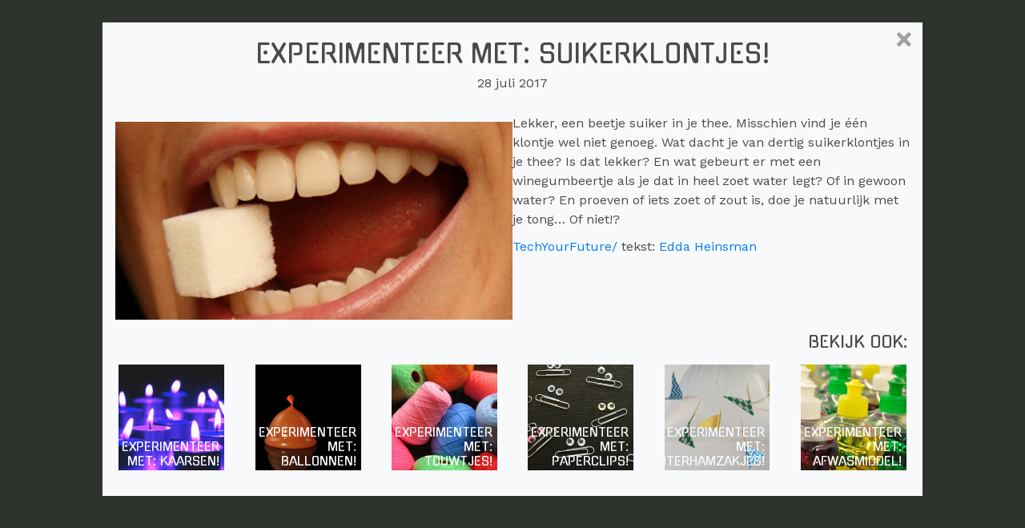

--- FILE ---
content_type: text/html; charset=UTF-8
request_url: https://eddaheinsman.com/595-2/
body_size: 10580
content:
<!DOCTYPE html>
<!--[if lt IE 7 ]><html class="no-js ie ie6 lte7 lte8 lte9" lang="nl-NL"><![endif]-->
<!--[if IE 7 ]><html class="no-js ie ie7 lte7 lte8 lte9" lang="nl-NL"><![endif]-->
<!--[if IE 8 ]><html class="no-js ie ie8 lte8 lte9" lang="nl-NL"><![endif]-->
<!--[if IE 9 ]><html class="no-js ie ie9 lte9" lang="nl-NL"><![endif]-->
<!--[if (gt IE 9)|!(IE)]><!--><html class="no-js" lang="nl-NL"><!--<![endif]-->
	<head>
		<meta charset="UTF-8" />
		<title>Edda Heinsman - experimenteer met: suikerklontjes!</title>
		<link rel="profile" href="http://gmpg.org/xfn/11" />
		<link rel="pingback" href="https://eddaheinsman.com/xmlrpc.php" />
		<meta name="viewport" content="width=device-width, initial-scale=1, shrink-to-fit=no">
		
		<link href="https://fonts.googleapis.com/css2?family=Gugi&family=Work+Sans:wght@400;700&display=swap" rel="stylesheet">
		
		<!-- Bootstrap -->
		<link href="https://eddaheinsman.com/wp-content/themes/edda-heinsman/bootstrap/bootstrap.css" rel="stylesheet">
		
		<!-- Fontawesome -->
		<link href="https://eddaheinsman.com/wp-content/themes/edda-heinsman/webfonts/all.css" rel="stylesheet">
		
		<!-- Slick -->
		<link href="https://eddaheinsman.com/wp-content/themes/edda-heinsman/slick.css" rel="stylesheet">
		
		<link rel="stylesheet" href="https://eddaheinsman.com/wp-content/themes/edda-heinsman/style.css?ver=1765283264" />
		<link rel="stylesheet" href="https://eddaheinsman.com/wp-content/themes/edda-heinsman/menu.css?ver=1594649639">
		<link rel="stylesheet" media="(max-width: 767.98px)" href="https://eddaheinsman.com/wp-content/themes/edda-heinsman/style-mobiel-1.css?ver=1765273733">
		
		<style>
			body {
				background: hsla(341, 100%, 95%, 1);
				background: -moz-linear-gradient(top,  hsla(58, 100%, 95%, 1) 0%, hsla(348, 100%, 95%, 1) 100%);
				background: -webkit-linear-gradient(top,  hsla(356, 100%, 95%, 1) 0%, hsla(112, 100%, 95%, 1) 100%);
				background: linear-gradient(to bottom,  hsla(333, 100%, 95%, 1) 0%, hsla(70, 100%, 95%, 1) 100%);
			}
		</style>
		
<meta name='robots' content='index, follow, max-image-preview:large, max-snippet:-1, max-video-preview:-1' />

	<!-- This site is optimized with the Yoast SEO plugin v26.8 - https://yoast.com/product/yoast-seo-wordpress/ -->
	<link rel="canonical" href="https://eddaheinsman.com/595-2/" />
	<meta property="og:locale" content="nl_NL" />
	<meta property="og:type" content="article" />
	<meta property="og:title" content="Edda Heinsman - experimenteer met: suikerklontjes!" />
	<meta property="og:description" content="Lekker, een beetje suiker in je thee. Misschien vind je één klontje wel niet genoeg. Wat dacht je van dertig suikerklontjes in je thee? Is dat lekker? En wat gebeurt er met een winegumbeertje als je dat in heel zoet &hellip; Lees verder..." />
	<meta property="og:url" content="https://eddaheinsman.com/595-2/" />
	<meta property="og:site_name" content="Edda Heinsman" />
	<meta property="article:published_time" content="2017-07-28T06:30:25+00:00" />
	<meta property="article:modified_time" content="2021-03-28T11:26:12+00:00" />
	<meta property="og:image" content="https://eddaheinsman.com/wp-content/uploads/2020/08/suikerklontje.jpg" />
	<meta property="og:image:width" content="1480" />
	<meta property="og:image:height" content="735" />
	<meta property="og:image:type" content="image/jpeg" />
	<meta name="author" content="Edda Heinsman" />
	<meta name="twitter:card" content="summary_large_image" />
	<meta name="twitter:label1" content="Geschreven door" />
	<meta name="twitter:data1" content="Edda Heinsman" />
	<meta name="twitter:label2" content="Geschatte leestijd" />
	<meta name="twitter:data2" content="1 minuut" />
	<script type="application/ld+json" class="yoast-schema-graph">{"@context":"https://schema.org","@graph":[{"@type":"Article","@id":"https://eddaheinsman.com/595-2/#article","isPartOf":{"@id":"https://eddaheinsman.com/595-2/"},"author":{"name":"Edda Heinsman","@id":"https://eddaheinsman.com/#/schema/person/43fa5f3c0c7b817c1520091726915332"},"headline":"experimenteer met: suikerklontjes!","datePublished":"2017-07-28T06:30:25+00:00","dateModified":"2021-03-28T11:26:12+00:00","mainEntityOfPage":{"@id":"https://eddaheinsman.com/595-2/"},"wordCount":71,"publisher":{"@id":"https://eddaheinsman.com/#organization"},"image":{"@id":"https://eddaheinsman.com/595-2/#primaryimage"},"thumbnailUrl":"https://eddaheinsman.com/wp-content/uploads/2020/08/suikerklontje.jpg","keywords":["experiment"],"articleSection":["Experimenteer met"],"inLanguage":"nl-NL"},{"@type":"WebPage","@id":"https://eddaheinsman.com/595-2/","url":"https://eddaheinsman.com/595-2/","name":"Edda Heinsman - experimenteer met: suikerklontjes!","isPartOf":{"@id":"https://eddaheinsman.com/#website"},"primaryImageOfPage":{"@id":"https://eddaheinsman.com/595-2/#primaryimage"},"image":{"@id":"https://eddaheinsman.com/595-2/#primaryimage"},"thumbnailUrl":"https://eddaheinsman.com/wp-content/uploads/2020/08/suikerklontje.jpg","datePublished":"2017-07-28T06:30:25+00:00","dateModified":"2021-03-28T11:26:12+00:00","inLanguage":"nl-NL","potentialAction":[{"@type":"ReadAction","target":["https://eddaheinsman.com/595-2/"]}]},{"@type":"ImageObject","inLanguage":"nl-NL","@id":"https://eddaheinsman.com/595-2/#primaryimage","url":"https://eddaheinsman.com/wp-content/uploads/2020/08/suikerklontje.jpg","contentUrl":"https://eddaheinsman.com/wp-content/uploads/2020/08/suikerklontje.jpg","width":1480,"height":735},{"@type":"WebSite","@id":"https://eddaheinsman.com/#website","url":"https://eddaheinsman.com/","name":"Edda Heinsman","description":"","publisher":{"@id":"https://eddaheinsman.com/#organization"},"potentialAction":[{"@type":"SearchAction","target":{"@type":"EntryPoint","urlTemplate":"https://eddaheinsman.com/?s={search_term_string}"},"query-input":{"@type":"PropertyValueSpecification","valueRequired":true,"valueName":"search_term_string"}}],"inLanguage":"nl-NL"},{"@type":"Organization","@id":"https://eddaheinsman.com/#organization","name":"Edda Heinsman","url":"https://eddaheinsman.com/","logo":{"@type":"ImageObject","inLanguage":"nl-NL","@id":"https://eddaheinsman.com/#/schema/logo/image/","url":"https://eddaheinsman.com/wp-content/uploads/2020/06/favicon1.png","contentUrl":"https://eddaheinsman.com/wp-content/uploads/2020/06/favicon1.png","width":512,"height":512,"caption":"Edda Heinsman"},"image":{"@id":"https://eddaheinsman.com/#/schema/logo/image/"}},{"@type":"Person","@id":"https://eddaheinsman.com/#/schema/person/43fa5f3c0c7b817c1520091726915332","name":"Edda Heinsman"}]}</script>
	<!-- / Yoast SEO plugin. -->


<link rel="alternate" type="application/rss+xml" title="Edda Heinsman &raquo; feed" href="https://eddaheinsman.com/feed/" />
<link rel="alternate" type="application/rss+xml" title="Edda Heinsman &raquo; reacties feed" href="https://eddaheinsman.com/comments/feed/" />
<link rel="alternate" title="oEmbed (JSON)" type="application/json+oembed" href="https://eddaheinsman.com/wp-json/oembed/1.0/embed?url=https%3A%2F%2Feddaheinsman.com%2F595-2%2F" />
<link rel="alternate" title="oEmbed (XML)" type="text/xml+oembed" href="https://eddaheinsman.com/wp-json/oembed/1.0/embed?url=https%3A%2F%2Feddaheinsman.com%2F595-2%2F&#038;format=xml" />
<!--[if lt IE 9]>
	<script src="//html5shiv.googlecode.com/svn/trunk/html5.js"></script>
	<script>window.html5 || document.write(unescape('%3Cscript src="https://eddaheinsman.com/wp-content/themes/edda-heinsman/js/ieshiv.js"%3E%3C/script%3E'))</script>
<![endif]-->
<style id='wp-img-auto-sizes-contain-inline-css' type='text/css'>
img:is([sizes=auto i],[sizes^="auto," i]){contain-intrinsic-size:3000px 1500px}
/*# sourceURL=wp-img-auto-sizes-contain-inline-css */
</style>
<style id='wp-emoji-styles-inline-css' type='text/css'>

	img.wp-smiley, img.emoji {
		display: inline !important;
		border: none !important;
		box-shadow: none !important;
		height: 1em !important;
		width: 1em !important;
		margin: 0 0.07em !important;
		vertical-align: -0.1em !important;
		background: none !important;
		padding: 0 !important;
	}
/*# sourceURL=wp-emoji-styles-inline-css */
</style>
<style id='wp-block-library-inline-css' type='text/css'>
:root{--wp-block-synced-color:#7a00df;--wp-block-synced-color--rgb:122,0,223;--wp-bound-block-color:var(--wp-block-synced-color);--wp-editor-canvas-background:#ddd;--wp-admin-theme-color:#007cba;--wp-admin-theme-color--rgb:0,124,186;--wp-admin-theme-color-darker-10:#006ba1;--wp-admin-theme-color-darker-10--rgb:0,107,160.5;--wp-admin-theme-color-darker-20:#005a87;--wp-admin-theme-color-darker-20--rgb:0,90,135;--wp-admin-border-width-focus:2px}@media (min-resolution:192dpi){:root{--wp-admin-border-width-focus:1.5px}}.wp-element-button{cursor:pointer}:root .has-very-light-gray-background-color{background-color:#eee}:root .has-very-dark-gray-background-color{background-color:#313131}:root .has-very-light-gray-color{color:#eee}:root .has-very-dark-gray-color{color:#313131}:root .has-vivid-green-cyan-to-vivid-cyan-blue-gradient-background{background:linear-gradient(135deg,#00d084,#0693e3)}:root .has-purple-crush-gradient-background{background:linear-gradient(135deg,#34e2e4,#4721fb 50%,#ab1dfe)}:root .has-hazy-dawn-gradient-background{background:linear-gradient(135deg,#faaca8,#dad0ec)}:root .has-subdued-olive-gradient-background{background:linear-gradient(135deg,#fafae1,#67a671)}:root .has-atomic-cream-gradient-background{background:linear-gradient(135deg,#fdd79a,#004a59)}:root .has-nightshade-gradient-background{background:linear-gradient(135deg,#330968,#31cdcf)}:root .has-midnight-gradient-background{background:linear-gradient(135deg,#020381,#2874fc)}:root{--wp--preset--font-size--normal:16px;--wp--preset--font-size--huge:42px}.has-regular-font-size{font-size:1em}.has-larger-font-size{font-size:2.625em}.has-normal-font-size{font-size:var(--wp--preset--font-size--normal)}.has-huge-font-size{font-size:var(--wp--preset--font-size--huge)}.has-text-align-center{text-align:center}.has-text-align-left{text-align:left}.has-text-align-right{text-align:right}.has-fit-text{white-space:nowrap!important}#end-resizable-editor-section{display:none}.aligncenter{clear:both}.items-justified-left{justify-content:flex-start}.items-justified-center{justify-content:center}.items-justified-right{justify-content:flex-end}.items-justified-space-between{justify-content:space-between}.screen-reader-text{border:0;clip-path:inset(50%);height:1px;margin:-1px;overflow:hidden;padding:0;position:absolute;width:1px;word-wrap:normal!important}.screen-reader-text:focus{background-color:#ddd;clip-path:none;color:#444;display:block;font-size:1em;height:auto;left:5px;line-height:normal;padding:15px 23px 14px;text-decoration:none;top:5px;width:auto;z-index:100000}html :where(.has-border-color){border-style:solid}html :where([style*=border-top-color]){border-top-style:solid}html :where([style*=border-right-color]){border-right-style:solid}html :where([style*=border-bottom-color]){border-bottom-style:solid}html :where([style*=border-left-color]){border-left-style:solid}html :where([style*=border-width]){border-style:solid}html :where([style*=border-top-width]){border-top-style:solid}html :where([style*=border-right-width]){border-right-style:solid}html :where([style*=border-bottom-width]){border-bottom-style:solid}html :where([style*=border-left-width]){border-left-style:solid}html :where(img[class*=wp-image-]){height:auto;max-width:100%}:where(figure){margin:0 0 1em}html :where(.is-position-sticky){--wp-admin--admin-bar--position-offset:var(--wp-admin--admin-bar--height,0px)}@media screen and (max-width:600px){html :where(.is-position-sticky){--wp-admin--admin-bar--position-offset:0px}}

/*# sourceURL=wp-block-library-inline-css */
</style><style id='wp-block-image-inline-css' type='text/css'>
.wp-block-image>a,.wp-block-image>figure>a{display:inline-block}.wp-block-image img{box-sizing:border-box;height:auto;max-width:100%;vertical-align:bottom}@media not (prefers-reduced-motion){.wp-block-image img.hide{visibility:hidden}.wp-block-image img.show{animation:show-content-image .4s}}.wp-block-image[style*=border-radius] img,.wp-block-image[style*=border-radius]>a{border-radius:inherit}.wp-block-image.has-custom-border img{box-sizing:border-box}.wp-block-image.aligncenter{text-align:center}.wp-block-image.alignfull>a,.wp-block-image.alignwide>a{width:100%}.wp-block-image.alignfull img,.wp-block-image.alignwide img{height:auto;width:100%}.wp-block-image .aligncenter,.wp-block-image .alignleft,.wp-block-image .alignright,.wp-block-image.aligncenter,.wp-block-image.alignleft,.wp-block-image.alignright{display:table}.wp-block-image .aligncenter>figcaption,.wp-block-image .alignleft>figcaption,.wp-block-image .alignright>figcaption,.wp-block-image.aligncenter>figcaption,.wp-block-image.alignleft>figcaption,.wp-block-image.alignright>figcaption{caption-side:bottom;display:table-caption}.wp-block-image .alignleft{float:left;margin:.5em 1em .5em 0}.wp-block-image .alignright{float:right;margin:.5em 0 .5em 1em}.wp-block-image .aligncenter{margin-left:auto;margin-right:auto}.wp-block-image :where(figcaption){margin-bottom:1em;margin-top:.5em}.wp-block-image.is-style-circle-mask img{border-radius:9999px}@supports ((-webkit-mask-image:none) or (mask-image:none)) or (-webkit-mask-image:none){.wp-block-image.is-style-circle-mask img{border-radius:0;-webkit-mask-image:url('data:image/svg+xml;utf8,<svg viewBox="0 0 100 100" xmlns="http://www.w3.org/2000/svg"><circle cx="50" cy="50" r="50"/></svg>');mask-image:url('data:image/svg+xml;utf8,<svg viewBox="0 0 100 100" xmlns="http://www.w3.org/2000/svg"><circle cx="50" cy="50" r="50"/></svg>');mask-mode:alpha;-webkit-mask-position:center;mask-position:center;-webkit-mask-repeat:no-repeat;mask-repeat:no-repeat;-webkit-mask-size:contain;mask-size:contain}}:root :where(.wp-block-image.is-style-rounded img,.wp-block-image .is-style-rounded img){border-radius:9999px}.wp-block-image figure{margin:0}.wp-lightbox-container{display:flex;flex-direction:column;position:relative}.wp-lightbox-container img{cursor:zoom-in}.wp-lightbox-container img:hover+button{opacity:1}.wp-lightbox-container button{align-items:center;backdrop-filter:blur(16px) saturate(180%);background-color:#5a5a5a40;border:none;border-radius:4px;cursor:zoom-in;display:flex;height:20px;justify-content:center;opacity:0;padding:0;position:absolute;right:16px;text-align:center;top:16px;width:20px;z-index:100}@media not (prefers-reduced-motion){.wp-lightbox-container button{transition:opacity .2s ease}}.wp-lightbox-container button:focus-visible{outline:3px auto #5a5a5a40;outline:3px auto -webkit-focus-ring-color;outline-offset:3px}.wp-lightbox-container button:hover{cursor:pointer;opacity:1}.wp-lightbox-container button:focus{opacity:1}.wp-lightbox-container button:focus,.wp-lightbox-container button:hover,.wp-lightbox-container button:not(:hover):not(:active):not(.has-background){background-color:#5a5a5a40;border:none}.wp-lightbox-overlay{box-sizing:border-box;cursor:zoom-out;height:100vh;left:0;overflow:hidden;position:fixed;top:0;visibility:hidden;width:100%;z-index:100000}.wp-lightbox-overlay .close-button{align-items:center;cursor:pointer;display:flex;justify-content:center;min-height:40px;min-width:40px;padding:0;position:absolute;right:calc(env(safe-area-inset-right) + 16px);top:calc(env(safe-area-inset-top) + 16px);z-index:5000000}.wp-lightbox-overlay .close-button:focus,.wp-lightbox-overlay .close-button:hover,.wp-lightbox-overlay .close-button:not(:hover):not(:active):not(.has-background){background:none;border:none}.wp-lightbox-overlay .lightbox-image-container{height:var(--wp--lightbox-container-height);left:50%;overflow:hidden;position:absolute;top:50%;transform:translate(-50%,-50%);transform-origin:top left;width:var(--wp--lightbox-container-width);z-index:9999999999}.wp-lightbox-overlay .wp-block-image{align-items:center;box-sizing:border-box;display:flex;height:100%;justify-content:center;margin:0;position:relative;transform-origin:0 0;width:100%;z-index:3000000}.wp-lightbox-overlay .wp-block-image img{height:var(--wp--lightbox-image-height);min-height:var(--wp--lightbox-image-height);min-width:var(--wp--lightbox-image-width);width:var(--wp--lightbox-image-width)}.wp-lightbox-overlay .wp-block-image figcaption{display:none}.wp-lightbox-overlay button{background:none;border:none}.wp-lightbox-overlay .scrim{background-color:#fff;height:100%;opacity:.9;position:absolute;width:100%;z-index:2000000}.wp-lightbox-overlay.active{visibility:visible}@media not (prefers-reduced-motion){.wp-lightbox-overlay.active{animation:turn-on-visibility .25s both}.wp-lightbox-overlay.active img{animation:turn-on-visibility .35s both}.wp-lightbox-overlay.show-closing-animation:not(.active){animation:turn-off-visibility .35s both}.wp-lightbox-overlay.show-closing-animation:not(.active) img{animation:turn-off-visibility .25s both}.wp-lightbox-overlay.zoom.active{animation:none;opacity:1;visibility:visible}.wp-lightbox-overlay.zoom.active .lightbox-image-container{animation:lightbox-zoom-in .4s}.wp-lightbox-overlay.zoom.active .lightbox-image-container img{animation:none}.wp-lightbox-overlay.zoom.active .scrim{animation:turn-on-visibility .4s forwards}.wp-lightbox-overlay.zoom.show-closing-animation:not(.active){animation:none}.wp-lightbox-overlay.zoom.show-closing-animation:not(.active) .lightbox-image-container{animation:lightbox-zoom-out .4s}.wp-lightbox-overlay.zoom.show-closing-animation:not(.active) .lightbox-image-container img{animation:none}.wp-lightbox-overlay.zoom.show-closing-animation:not(.active) .scrim{animation:turn-off-visibility .4s forwards}}@keyframes show-content-image{0%{visibility:hidden}99%{visibility:hidden}to{visibility:visible}}@keyframes turn-on-visibility{0%{opacity:0}to{opacity:1}}@keyframes turn-off-visibility{0%{opacity:1;visibility:visible}99%{opacity:0;visibility:visible}to{opacity:0;visibility:hidden}}@keyframes lightbox-zoom-in{0%{transform:translate(calc((-100vw + var(--wp--lightbox-scrollbar-width))/2 + var(--wp--lightbox-initial-left-position)),calc(-50vh + var(--wp--lightbox-initial-top-position))) scale(var(--wp--lightbox-scale))}to{transform:translate(-50%,-50%) scale(1)}}@keyframes lightbox-zoom-out{0%{transform:translate(-50%,-50%) scale(1);visibility:visible}99%{visibility:visible}to{transform:translate(calc((-100vw + var(--wp--lightbox-scrollbar-width))/2 + var(--wp--lightbox-initial-left-position)),calc(-50vh + var(--wp--lightbox-initial-top-position))) scale(var(--wp--lightbox-scale));visibility:hidden}}
/*# sourceURL=https://eddaheinsman.com/wp-includes/blocks/image/style.min.css */
</style>
<style id='wp-block-columns-inline-css' type='text/css'>
.wp-block-columns{box-sizing:border-box;display:flex;flex-wrap:wrap!important}@media (min-width:782px){.wp-block-columns{flex-wrap:nowrap!important}}.wp-block-columns{align-items:normal!important}.wp-block-columns.are-vertically-aligned-top{align-items:flex-start}.wp-block-columns.are-vertically-aligned-center{align-items:center}.wp-block-columns.are-vertically-aligned-bottom{align-items:flex-end}@media (max-width:781px){.wp-block-columns:not(.is-not-stacked-on-mobile)>.wp-block-column{flex-basis:100%!important}}@media (min-width:782px){.wp-block-columns:not(.is-not-stacked-on-mobile)>.wp-block-column{flex-basis:0;flex-grow:1}.wp-block-columns:not(.is-not-stacked-on-mobile)>.wp-block-column[style*=flex-basis]{flex-grow:0}}.wp-block-columns.is-not-stacked-on-mobile{flex-wrap:nowrap!important}.wp-block-columns.is-not-stacked-on-mobile>.wp-block-column{flex-basis:0;flex-grow:1}.wp-block-columns.is-not-stacked-on-mobile>.wp-block-column[style*=flex-basis]{flex-grow:0}:where(.wp-block-columns){margin-bottom:1.75em}:where(.wp-block-columns.has-background){padding:1.25em 2.375em}.wp-block-column{flex-grow:1;min-width:0;overflow-wrap:break-word;word-break:break-word}.wp-block-column.is-vertically-aligned-top{align-self:flex-start}.wp-block-column.is-vertically-aligned-center{align-self:center}.wp-block-column.is-vertically-aligned-bottom{align-self:flex-end}.wp-block-column.is-vertically-aligned-stretch{align-self:stretch}.wp-block-column.is-vertically-aligned-bottom,.wp-block-column.is-vertically-aligned-center,.wp-block-column.is-vertically-aligned-top{width:100%}
/*# sourceURL=https://eddaheinsman.com/wp-includes/blocks/columns/style.min.css */
</style>
<style id='global-styles-inline-css' type='text/css'>
:root{--wp--preset--aspect-ratio--square: 1;--wp--preset--aspect-ratio--4-3: 4/3;--wp--preset--aspect-ratio--3-4: 3/4;--wp--preset--aspect-ratio--3-2: 3/2;--wp--preset--aspect-ratio--2-3: 2/3;--wp--preset--aspect-ratio--16-9: 16/9;--wp--preset--aspect-ratio--9-16: 9/16;--wp--preset--color--black: #000000;--wp--preset--color--cyan-bluish-gray: #abb8c3;--wp--preset--color--white: #ffffff;--wp--preset--color--pale-pink: #f78da7;--wp--preset--color--vivid-red: #cf2e2e;--wp--preset--color--luminous-vivid-orange: #ff6900;--wp--preset--color--luminous-vivid-amber: #fcb900;--wp--preset--color--light-green-cyan: #7bdcb5;--wp--preset--color--vivid-green-cyan: #00d084;--wp--preset--color--pale-cyan-blue: #8ed1fc;--wp--preset--color--vivid-cyan-blue: #0693e3;--wp--preset--color--vivid-purple: #9b51e0;--wp--preset--gradient--vivid-cyan-blue-to-vivid-purple: linear-gradient(135deg,rgb(6,147,227) 0%,rgb(155,81,224) 100%);--wp--preset--gradient--light-green-cyan-to-vivid-green-cyan: linear-gradient(135deg,rgb(122,220,180) 0%,rgb(0,208,130) 100%);--wp--preset--gradient--luminous-vivid-amber-to-luminous-vivid-orange: linear-gradient(135deg,rgb(252,185,0) 0%,rgb(255,105,0) 100%);--wp--preset--gradient--luminous-vivid-orange-to-vivid-red: linear-gradient(135deg,rgb(255,105,0) 0%,rgb(207,46,46) 100%);--wp--preset--gradient--very-light-gray-to-cyan-bluish-gray: linear-gradient(135deg,rgb(238,238,238) 0%,rgb(169,184,195) 100%);--wp--preset--gradient--cool-to-warm-spectrum: linear-gradient(135deg,rgb(74,234,220) 0%,rgb(151,120,209) 20%,rgb(207,42,186) 40%,rgb(238,44,130) 60%,rgb(251,105,98) 80%,rgb(254,248,76) 100%);--wp--preset--gradient--blush-light-purple: linear-gradient(135deg,rgb(255,206,236) 0%,rgb(152,150,240) 100%);--wp--preset--gradient--blush-bordeaux: linear-gradient(135deg,rgb(254,205,165) 0%,rgb(254,45,45) 50%,rgb(107,0,62) 100%);--wp--preset--gradient--luminous-dusk: linear-gradient(135deg,rgb(255,203,112) 0%,rgb(199,81,192) 50%,rgb(65,88,208) 100%);--wp--preset--gradient--pale-ocean: linear-gradient(135deg,rgb(255,245,203) 0%,rgb(182,227,212) 50%,rgb(51,167,181) 100%);--wp--preset--gradient--electric-grass: linear-gradient(135deg,rgb(202,248,128) 0%,rgb(113,206,126) 100%);--wp--preset--gradient--midnight: linear-gradient(135deg,rgb(2,3,129) 0%,rgb(40,116,252) 100%);--wp--preset--font-size--small: 13px;--wp--preset--font-size--medium: 20px;--wp--preset--font-size--large: 36px;--wp--preset--font-size--x-large: 42px;--wp--preset--spacing--20: 0.44rem;--wp--preset--spacing--30: 0.67rem;--wp--preset--spacing--40: 1rem;--wp--preset--spacing--50: 1.5rem;--wp--preset--spacing--60: 2.25rem;--wp--preset--spacing--70: 3.38rem;--wp--preset--spacing--80: 5.06rem;--wp--preset--shadow--natural: 6px 6px 9px rgba(0, 0, 0, 0.2);--wp--preset--shadow--deep: 12px 12px 50px rgba(0, 0, 0, 0.4);--wp--preset--shadow--sharp: 6px 6px 0px rgba(0, 0, 0, 0.2);--wp--preset--shadow--outlined: 6px 6px 0px -3px rgb(255, 255, 255), 6px 6px rgb(0, 0, 0);--wp--preset--shadow--crisp: 6px 6px 0px rgb(0, 0, 0);}:where(.is-layout-flex){gap: 0.5em;}:where(.is-layout-grid){gap: 0.5em;}body .is-layout-flex{display: flex;}.is-layout-flex{flex-wrap: wrap;align-items: center;}.is-layout-flex > :is(*, div){margin: 0;}body .is-layout-grid{display: grid;}.is-layout-grid > :is(*, div){margin: 0;}:where(.wp-block-columns.is-layout-flex){gap: 2em;}:where(.wp-block-columns.is-layout-grid){gap: 2em;}:where(.wp-block-post-template.is-layout-flex){gap: 1.25em;}:where(.wp-block-post-template.is-layout-grid){gap: 1.25em;}.has-black-color{color: var(--wp--preset--color--black) !important;}.has-cyan-bluish-gray-color{color: var(--wp--preset--color--cyan-bluish-gray) !important;}.has-white-color{color: var(--wp--preset--color--white) !important;}.has-pale-pink-color{color: var(--wp--preset--color--pale-pink) !important;}.has-vivid-red-color{color: var(--wp--preset--color--vivid-red) !important;}.has-luminous-vivid-orange-color{color: var(--wp--preset--color--luminous-vivid-orange) !important;}.has-luminous-vivid-amber-color{color: var(--wp--preset--color--luminous-vivid-amber) !important;}.has-light-green-cyan-color{color: var(--wp--preset--color--light-green-cyan) !important;}.has-vivid-green-cyan-color{color: var(--wp--preset--color--vivid-green-cyan) !important;}.has-pale-cyan-blue-color{color: var(--wp--preset--color--pale-cyan-blue) !important;}.has-vivid-cyan-blue-color{color: var(--wp--preset--color--vivid-cyan-blue) !important;}.has-vivid-purple-color{color: var(--wp--preset--color--vivid-purple) !important;}.has-black-background-color{background-color: var(--wp--preset--color--black) !important;}.has-cyan-bluish-gray-background-color{background-color: var(--wp--preset--color--cyan-bluish-gray) !important;}.has-white-background-color{background-color: var(--wp--preset--color--white) !important;}.has-pale-pink-background-color{background-color: var(--wp--preset--color--pale-pink) !important;}.has-vivid-red-background-color{background-color: var(--wp--preset--color--vivid-red) !important;}.has-luminous-vivid-orange-background-color{background-color: var(--wp--preset--color--luminous-vivid-orange) !important;}.has-luminous-vivid-amber-background-color{background-color: var(--wp--preset--color--luminous-vivid-amber) !important;}.has-light-green-cyan-background-color{background-color: var(--wp--preset--color--light-green-cyan) !important;}.has-vivid-green-cyan-background-color{background-color: var(--wp--preset--color--vivid-green-cyan) !important;}.has-pale-cyan-blue-background-color{background-color: var(--wp--preset--color--pale-cyan-blue) !important;}.has-vivid-cyan-blue-background-color{background-color: var(--wp--preset--color--vivid-cyan-blue) !important;}.has-vivid-purple-background-color{background-color: var(--wp--preset--color--vivid-purple) !important;}.has-black-border-color{border-color: var(--wp--preset--color--black) !important;}.has-cyan-bluish-gray-border-color{border-color: var(--wp--preset--color--cyan-bluish-gray) !important;}.has-white-border-color{border-color: var(--wp--preset--color--white) !important;}.has-pale-pink-border-color{border-color: var(--wp--preset--color--pale-pink) !important;}.has-vivid-red-border-color{border-color: var(--wp--preset--color--vivid-red) !important;}.has-luminous-vivid-orange-border-color{border-color: var(--wp--preset--color--luminous-vivid-orange) !important;}.has-luminous-vivid-amber-border-color{border-color: var(--wp--preset--color--luminous-vivid-amber) !important;}.has-light-green-cyan-border-color{border-color: var(--wp--preset--color--light-green-cyan) !important;}.has-vivid-green-cyan-border-color{border-color: var(--wp--preset--color--vivid-green-cyan) !important;}.has-pale-cyan-blue-border-color{border-color: var(--wp--preset--color--pale-cyan-blue) !important;}.has-vivid-cyan-blue-border-color{border-color: var(--wp--preset--color--vivid-cyan-blue) !important;}.has-vivid-purple-border-color{border-color: var(--wp--preset--color--vivid-purple) !important;}.has-vivid-cyan-blue-to-vivid-purple-gradient-background{background: var(--wp--preset--gradient--vivid-cyan-blue-to-vivid-purple) !important;}.has-light-green-cyan-to-vivid-green-cyan-gradient-background{background: var(--wp--preset--gradient--light-green-cyan-to-vivid-green-cyan) !important;}.has-luminous-vivid-amber-to-luminous-vivid-orange-gradient-background{background: var(--wp--preset--gradient--luminous-vivid-amber-to-luminous-vivid-orange) !important;}.has-luminous-vivid-orange-to-vivid-red-gradient-background{background: var(--wp--preset--gradient--luminous-vivid-orange-to-vivid-red) !important;}.has-very-light-gray-to-cyan-bluish-gray-gradient-background{background: var(--wp--preset--gradient--very-light-gray-to-cyan-bluish-gray) !important;}.has-cool-to-warm-spectrum-gradient-background{background: var(--wp--preset--gradient--cool-to-warm-spectrum) !important;}.has-blush-light-purple-gradient-background{background: var(--wp--preset--gradient--blush-light-purple) !important;}.has-blush-bordeaux-gradient-background{background: var(--wp--preset--gradient--blush-bordeaux) !important;}.has-luminous-dusk-gradient-background{background: var(--wp--preset--gradient--luminous-dusk) !important;}.has-pale-ocean-gradient-background{background: var(--wp--preset--gradient--pale-ocean) !important;}.has-electric-grass-gradient-background{background: var(--wp--preset--gradient--electric-grass) !important;}.has-midnight-gradient-background{background: var(--wp--preset--gradient--midnight) !important;}.has-small-font-size{font-size: var(--wp--preset--font-size--small) !important;}.has-medium-font-size{font-size: var(--wp--preset--font-size--medium) !important;}.has-large-font-size{font-size: var(--wp--preset--font-size--large) !important;}.has-x-large-font-size{font-size: var(--wp--preset--font-size--x-large) !important;}
:where(.wp-block-columns.is-layout-flex){gap: 2em;}:where(.wp-block-columns.is-layout-grid){gap: 2em;}
/*# sourceURL=global-styles-inline-css */
</style>
<style id='core-block-supports-inline-css' type='text/css'>
.wp-container-core-columns-is-layout-9d6595d7{flex-wrap:nowrap;}
/*# sourceURL=core-block-supports-inline-css */
</style>

<style id='classic-theme-styles-inline-css' type='text/css'>
/*! This file is auto-generated */
.wp-block-button__link{color:#fff;background-color:#32373c;border-radius:9999px;box-shadow:none;text-decoration:none;padding:calc(.667em + 2px) calc(1.333em + 2px);font-size:1.125em}.wp-block-file__button{background:#32373c;color:#fff;text-decoration:none}
/*# sourceURL=/wp-includes/css/classic-themes.min.css */
</style>
<link rel='stylesheet' id='wp-block-heading-css' href='https://eddaheinsman.com/wp-includes/blocks/heading/style.min.css?ver=6.9' type='text/css' media='all' />
<link rel='stylesheet' id='wp-block-paragraph-css' href='https://eddaheinsman.com/wp-includes/blocks/paragraph/style.min.css?ver=6.9' type='text/css' media='all' />
<script type="text/javascript" src="https://eddaheinsman.com/wp-includes/js/jquery/jquery.min.js?ver=3.7.1" id="jquery-core-js"></script>
<script type="text/javascript" src="https://eddaheinsman.com/wp-includes/js/jquery/jquery-migrate.min.js?ver=3.4.1" id="jquery-migrate-js"></script>
<script type="text/javascript" src="https://eddaheinsman.com/wp-content/themes/edda-heinsman/js/script.js?ver=1765282499" id="script-js"></script>
<script type="text/javascript" src="https://eddaheinsman.com/wp-content/themes/edda-heinsman/js/bootstrap.bundle.js?ver=6.9" id="bootstrap-js"></script>
<script type="text/javascript" src="https://eddaheinsman.com/wp-content/themes/edda-heinsman/js/slick.min.js?ver=6.9" id="slick-js"></script>
<link rel="https://api.w.org/" href="https://eddaheinsman.com/wp-json/" /><link rel="alternate" title="JSON" type="application/json" href="https://eddaheinsman.com/wp-json/wp/v2/posts/595" /><link rel="EditURI" type="application/rsd+xml" title="RSD" href="https://eddaheinsman.com/xmlrpc.php?rsd" />

<link rel='shortlink' href='https://eddaheinsman.com/?p=595' />
<!-- Analytics by WP Statistics - https://wp-statistics.com -->
<link rel="icon" href="https://eddaheinsman.com/wp-content/uploads/2020/06/cropped-favicon1-150x150.png" sizes="32x32" />
<link rel="icon" href="https://eddaheinsman.com/wp-content/uploads/2020/06/cropped-favicon1-300x300.png" sizes="192x192" />
<link rel="apple-touch-icon" href="https://eddaheinsman.com/wp-content/uploads/2020/06/cropped-favicon1-300x300.png" />
<meta name="msapplication-TileImage" content="https://eddaheinsman.com/wp-content/uploads/2020/06/cropped-favicon1-300x300.png" />
	</head>
	<body class="wp-singular post-template-default single single-post postid-595 single-format-standard wp-theme-edda-heinsman">
	
		<header role="banner">
		</header>
		
		<nav class="navbar navbar-expand-md navbar-dark bg-dark" role="navigation">
			<div class="container-fluid">
				<button class="navbar-toggler" type="button" data-toggle="collapse" data-target="#navbar" aria-controls="navbar" aria-expanded="false" aria-label="Toggle navigation">
					<span class="navbar-toggler-icon"></span>
				</button>
				<a class="navbar-brand" href="https://eddaheinsman.com">Edda Heinsman</a>
								<div id="navbar" class="navbar-collapse collapse"><ul id="menu-menu-1" class="nav navbar-nav"><li itemscope="itemscope" itemtype="https://www.schema.org/SiteNavigationElement" id="menu-item-11" class="menu-item menu-item-type-post_type menu-item-object-page menu-item-home menu-item-11 nav-item"><a title="Home" href="https://eddaheinsman.com/" class="nav-link">Home</a></li>
</ul></div>			</div><!--/.container-fluid -->
		</nav><!-- #access -->
		
		
	<section id="content" role="main" class="container-fluid">

<div class="row">
<section class="main-col col-12 ">

	<article id="post-595" class="category-15 post-595 post type-post status-publish format-standard has-post-thumbnail hentry category-experimenteer-met tag-experiment">
		<div class="inhoud">
			<h1 class="entry-title">experimenteer met: suikerklontjes!</h1>
						<p>28 juli 2017</p>
			<a class="close" href="https://eddaheinsman.com"><span aria-hidden="true"><i class="fas fa-times"></i></span></a>
			<div class="entry-content">
								
<div class="wp-block-columns is-layout-flex wp-container-core-columns-is-layout-9d6595d7 wp-block-columns-is-layout-flex">
<div class="wp-block-column is-layout-flow wp-block-column-is-layout-flow">
<h2 class="wp-block-heading"></h2>



<div class="wp-block-image"><figure class="aligncenter size-large"><img fetchpriority="high" decoding="async" width="1024" height="509" src="https://eddaheinsman.com/wp-content/uploads/2020/08/suikerklontje-1024x509.jpg" alt="" class="wp-image-597" srcset="https://eddaheinsman.com/wp-content/uploads/2020/08/suikerklontje-1024x509.jpg 1024w, https://eddaheinsman.com/wp-content/uploads/2020/08/suikerklontje-300x149.jpg 300w, https://eddaheinsman.com/wp-content/uploads/2020/08/suikerklontje-768x381.jpg 768w, https://eddaheinsman.com/wp-content/uploads/2020/08/suikerklontje.jpg 1480w" sizes="(max-width: 1024px) 100vw, 1024px" /></figure></div>
</div>



<div class="wp-block-column is-layout-flow wp-block-column-is-layout-flow">
<p></p>



<p>Lekker, een beetje suiker in je thee. Misschien vind je één klontje wel niet genoeg. Wat dacht je van dertig suikerklontjes in je thee? Is dat lekker? En wat gebeurt er met een winegumbeertje als je dat in heel zoet water legt? Of in gewoon water? En proeven of iets zoet of zout is, doe je natuurlijk met je tong&#8230; Of niet!?</p>



<p><a href="https://www.techyourfuture.nl/a-767/experimenteren-metsuikerklontjes" target="_blank" rel="noreferrer noopener">TechYourFuture/</a>&nbsp;tekst:&nbsp;<a href="https://eddaheinsman.com/edda-heinsman" target="_blank" rel="noreferrer noopener">Edda Heinsman</a></p>
</div>
</div>



<p></p>
			</div><!-- .entry-content -->

			<h3>Bekijk ook:</h3>
			<div class="row justify-content-end">						<div class="nieuwsthumb gerelateerd col-4 col-md-2" >
							<a href="https://eddaheinsman.com/experimenteer-met-kaarsen/">
																	<div class="plaatje" style="background-image: url('https://eddaheinsman.com/wp-content/uploads/2018/01/giphy.gif');">
																		<div class="text-overlay">
											<h2>Experimenteer met: kaarsen!</h2>
										</div>
									</div>
							</a>
						</div>
											<div class="nieuwsthumb gerelateerd col-4 col-md-2" >
							<a href="https://eddaheinsman.com/experimenteer-met-ballonnen/">
																	<div class="plaatje" style="background-image: url('https://eddaheinsman.com/wp-content/uploads/2021/03/ballon.gif');">
																		<div class="text-overlay">
											<h2>Experimenteer met: ballonnen!</h2>
										</div>
									</div>
							</a>
						</div>
											<div class="nieuwsthumb gerelateerd col-4 col-md-2" >
							<a href="https://eddaheinsman.com/experimenteer-met-touwtjes/">
																	<div class="plaatje" style="background-image: url('https://eddaheinsman.com/wp-content/uploads/2021/03/touw-1024x768.jpeg');">
																		<div class="text-overlay">
											<h2>Experimenteer met: touwtjes!</h2>
										</div>
									</div>
							</a>
						</div>
											<div class="nieuwsthumb gerelateerd col-4 col-md-2" >
							<a href="https://eddaheinsman.com/experimenteer-met-paperclips/">
																	<div class="plaatje" style="background-image: url('https://eddaheinsman.com/wp-content/uploads/2021/03/paperclip-1024x509.jpeg');">
																		<div class="text-overlay">
											<h2>Experimenteer met: paperclips!</h2>
										</div>
									</div>
							</a>
						</div>
											<div class="nieuwsthumb gerelateerd col-4 col-md-2" >
							<a href="https://eddaheinsman.com/boterhamzakjes/">
																	<div class="plaatje" style="background-image: url('https://eddaheinsman.com/wp-content/uploads/2020/08/boterhamzakjes-1024x509.jpg');">
																		<div class="text-overlay">
											<h2>Experimenteer met: boterhamzakjes!</h2>
										</div>
									</div>
							</a>
						</div>
											<div class="nieuwsthumb gerelateerd col-4 col-md-2" >
							<a href="https://eddaheinsman.com/afwasmiddel/">
																	<div class="plaatje" style="background-image: url('https://eddaheinsman.com/wp-content/uploads/2020/08/afwasmiddel-1024x508.jpg');">
																		<div class="text-overlay">
											<h2>Experimenteer met: afwasmiddel!</h2>
										</div>
									</div>
							</a>
						</div>
								</div><!--.row-->

		</div>		
	</article><!-- #post-## -->
<div class="spacer"></div>

</section><!--.main-col-->

</div><!--.row-->
<div class="spacer"></div>

		</section><!-- #content -->
	<footer role="contentinfo" class="container-fluid">
		<p class="footer-credits">&copy; Edda Heinsman 2026 | website door <a href="https://www.emilezeldenrust.nl/" target="_blank">Emile Zeldenrust</a></p>
	</footer><!-- footer -->
	
<script type="speculationrules">
{"prefetch":[{"source":"document","where":{"and":[{"href_matches":"/*"},{"not":{"href_matches":["/wp-*.php","/wp-admin/*","/wp-content/uploads/*","/wp-content/*","/wp-content/plugins/*","/wp-content/themes/edda-heinsman/*","/*\\?(.+)"]}},{"not":{"selector_matches":"a[rel~=\"nofollow\"]"}},{"not":{"selector_matches":".no-prefetch, .no-prefetch a"}}]},"eagerness":"conservative"}]}
</script>
<script type="text/javascript" id="wp-statistics-tracker-js-extra">
/* <![CDATA[ */
var WP_Statistics_Tracker_Object = {"requestUrl":"https://eddaheinsman.com/wp-json/wp-statistics/v2","ajaxUrl":"https://eddaheinsman.com/wp-admin/admin-ajax.php","hitParams":{"wp_statistics_hit":1,"source_type":"post","source_id":595,"search_query":"","signature":"5bdf520e6209bd55f5de570e76cd1716","endpoint":"hit"},"option":{"dntEnabled":"","bypassAdBlockers":false,"consentIntegration":{"name":null,"status":[]},"isPreview":false,"userOnline":false,"trackAnonymously":false,"isWpConsentApiActive":false,"consentLevel":"functional"},"isLegacyEventLoaded":"","customEventAjaxUrl":"https://eddaheinsman.com/wp-admin/admin-ajax.php?action=wp_statistics_custom_event&nonce=8c5989f8d5","onlineParams":{"wp_statistics_hit":1,"source_type":"post","source_id":595,"search_query":"","signature":"5bdf520e6209bd55f5de570e76cd1716","action":"wp_statistics_online_check"},"jsCheckTime":"60000"};
//# sourceURL=wp-statistics-tracker-js-extra
/* ]]> */
</script>
<script type="text/javascript" src="https://eddaheinsman.com/wp-content/plugins/wp-statistics/assets/js/tracker.js?ver=14.16" id="wp-statistics-tracker-js"></script>
<script id="wp-emoji-settings" type="application/json">
{"baseUrl":"https://s.w.org/images/core/emoji/17.0.2/72x72/","ext":".png","svgUrl":"https://s.w.org/images/core/emoji/17.0.2/svg/","svgExt":".svg","source":{"concatemoji":"https://eddaheinsman.com/wp-includes/js/wp-emoji-release.min.js?ver=6.9"}}
</script>
<script type="module">
/* <![CDATA[ */
/*! This file is auto-generated */
const a=JSON.parse(document.getElementById("wp-emoji-settings").textContent),o=(window._wpemojiSettings=a,"wpEmojiSettingsSupports"),s=["flag","emoji"];function i(e){try{var t={supportTests:e,timestamp:(new Date).valueOf()};sessionStorage.setItem(o,JSON.stringify(t))}catch(e){}}function c(e,t,n){e.clearRect(0,0,e.canvas.width,e.canvas.height),e.fillText(t,0,0);t=new Uint32Array(e.getImageData(0,0,e.canvas.width,e.canvas.height).data);e.clearRect(0,0,e.canvas.width,e.canvas.height),e.fillText(n,0,0);const a=new Uint32Array(e.getImageData(0,0,e.canvas.width,e.canvas.height).data);return t.every((e,t)=>e===a[t])}function p(e,t){e.clearRect(0,0,e.canvas.width,e.canvas.height),e.fillText(t,0,0);var n=e.getImageData(16,16,1,1);for(let e=0;e<n.data.length;e++)if(0!==n.data[e])return!1;return!0}function u(e,t,n,a){switch(t){case"flag":return n(e,"\ud83c\udff3\ufe0f\u200d\u26a7\ufe0f","\ud83c\udff3\ufe0f\u200b\u26a7\ufe0f")?!1:!n(e,"\ud83c\udde8\ud83c\uddf6","\ud83c\udde8\u200b\ud83c\uddf6")&&!n(e,"\ud83c\udff4\udb40\udc67\udb40\udc62\udb40\udc65\udb40\udc6e\udb40\udc67\udb40\udc7f","\ud83c\udff4\u200b\udb40\udc67\u200b\udb40\udc62\u200b\udb40\udc65\u200b\udb40\udc6e\u200b\udb40\udc67\u200b\udb40\udc7f");case"emoji":return!a(e,"\ud83e\u1fac8")}return!1}function f(e,t,n,a){let r;const o=(r="undefined"!=typeof WorkerGlobalScope&&self instanceof WorkerGlobalScope?new OffscreenCanvas(300,150):document.createElement("canvas")).getContext("2d",{willReadFrequently:!0}),s=(o.textBaseline="top",o.font="600 32px Arial",{});return e.forEach(e=>{s[e]=t(o,e,n,a)}),s}function r(e){var t=document.createElement("script");t.src=e,t.defer=!0,document.head.appendChild(t)}a.supports={everything:!0,everythingExceptFlag:!0},new Promise(t=>{let n=function(){try{var e=JSON.parse(sessionStorage.getItem(o));if("object"==typeof e&&"number"==typeof e.timestamp&&(new Date).valueOf()<e.timestamp+604800&&"object"==typeof e.supportTests)return e.supportTests}catch(e){}return null}();if(!n){if("undefined"!=typeof Worker&&"undefined"!=typeof OffscreenCanvas&&"undefined"!=typeof URL&&URL.createObjectURL&&"undefined"!=typeof Blob)try{var e="postMessage("+f.toString()+"("+[JSON.stringify(s),u.toString(),c.toString(),p.toString()].join(",")+"));",a=new Blob([e],{type:"text/javascript"});const r=new Worker(URL.createObjectURL(a),{name:"wpTestEmojiSupports"});return void(r.onmessage=e=>{i(n=e.data),r.terminate(),t(n)})}catch(e){}i(n=f(s,u,c,p))}t(n)}).then(e=>{for(const n in e)a.supports[n]=e[n],a.supports.everything=a.supports.everything&&a.supports[n],"flag"!==n&&(a.supports.everythingExceptFlag=a.supports.everythingExceptFlag&&a.supports[n]);var t;a.supports.everythingExceptFlag=a.supports.everythingExceptFlag&&!a.supports.flag,a.supports.everything||((t=a.source||{}).concatemoji?r(t.concatemoji):t.wpemoji&&t.twemoji&&(r(t.twemoji),r(t.wpemoji)))});
//# sourceURL=https://eddaheinsman.com/wp-includes/js/wp-emoji-loader.min.js
/* ]]> */
</script>
	</body>
</html>
<!--
Performance optimized by W3 Total Cache. Learn more: https://www.boldgrid.com/w3-total-cache/?utm_source=w3tc&utm_medium=footer_comment&utm_campaign=free_plugin

Object caching 0/130 objecten gebruiken Redis
Paginacaching met APC 
Database caching gebruikt Redis

Served from: eddaheinsman.com @ 2026-01-22 00:04:13 by W3 Total Cache
-->

--- FILE ---
content_type: text/css
request_url: https://eddaheinsman.com/wp-content/themes/edda-heinsman/style.css?ver=1765283264
body_size: 2522
content:
/*
	Theme Name: Edda
	Theme URI: 
	Description: Thema voor Edda Heinsman
	Author: Emile Zeldenrust
	Author URI: https://www.emilezeldenrust.nl/
	Version: 1.0
	Tags: 

	This CSS file is a concatenation of style.css from HTML5 Boilerplate and style.css from Starkers.
	Comment blocks indicate where each begins and ends, like this, for example...
*/

/** START HTML5 Boilerplate CSS **/

/*! normalize.css v1.1.2 | MIT License | git.io/normalize */

* {
	padding: 0px;
	margin: 0px;
}

body {
	position: relative;
	color: rgba(0,0,0,0.70);
	font-family: 'Work Sans', sans-serif;
}

div {
	display: block;
}

a img {
	border: none;
	outline: none;
}

:focus, a:focus {
	outline: none;
}

::-webkit-scrollbar {
	display: none;
}

/* ==========================================================================
	HEADER
	========================================================================== */

header {
	position: relative;
	height: auto;
	overflow: hidden;
}

/* ==========================================================================
	TEKST
	========================================================================== */
	
p {
	margin: 0 0 10px 0;
}

p:empty {
	display: none;
}

a, a:visited {
}

a:hover, a:active, a:focus {
}

h1 {
	font-family: 'Gugi', cursive;
	font-weight: normal;
	text-transform: uppercase;
	margin: 0 0 10px 0;
}

h2 {
	font-family: 'Gugi', cursive;
	font-weight: normal;
	text-transform: uppercase;
	margin: 0 0 10px 0;
}

h3 {
	font-family: 'Gugi', cursive;
	font-weight: normal;
	font-size: 20px;
	text-transform: uppercase;
	margin: 0 0 10px 0;
}

h4 {
}

h5 {
}

hr {
	border: 0;
	height: 1px;
	background-image: linear-gradient(to right, rgba(0, 0, 0, 0), rgba(0,0,0,0.80), rgba(0, 0, 0, 0));
	margin: 10px auto 10px auto;
	width: 95%;
}

/* ==========================================================================
	ALIGNMENT
	========================================================================== */

div.spacer {
	width: 100%;
	clear: both;
}

/* ==========================================================================
	CONTENT
	========================================================================== */

#content {
	margin-top: 2vw;
	min-height: calc(100vh - 2vw - 25px);
}

.main-col {
}

.entry-content img {
	max-width: 100%;
	height: auto;
}

.wp-block-image figcaption {
	font-size: 80%;
	text-align: center;
	opacity: 1;
}

/* YOUTUBE */

.wp-block-embed-youtube {
	display: inline-block;
	width: 100%;
	margin: 0 0 10px 0 !important;
}

.wp-block-embed__wrapper, .wp-block-video {
	position: relative;
	padding-bottom: 56.25%; /* 16:9 */
	height: 0;
	width: 100%;
	overflow: hidden;
}

.vierkant > .wp-block-embed__wrapper {
	padding-bottom: 100%;
}

.nieuwsthumb.uitgelicht .wp-block-embed__wrapper {
	padding-bottom: calc(50% - 1.5vw);
}

.wp-block-embed__wrapper iframe, .single-post .wp-block-video video {
	position: absolute;
	top: 0;
	left: 0;
	width: 100%;
	height: 100%;
}

/* ==========================================================================
	BUTTONS
	========================================================================== */

/* CUSTOM */

.btn-custom {
	margin: 0.5vw 0;
	padding: 0.2vw 1vw;
	color: rgba(0,0,0,0.70) !important;
	background-color: #f8f9fa;
	border: none;
	font-family: 'Gugi', cursive;
	font-size: 0.9vw;
	letter-spacing: 1px;
	line-height: 1.4vw;
	text-decoration: none;
	font-weight: normal;
	text-transform: uppercase;
	-webkit-border-radius: 6px;
	border-radius: 6px;
	-webkit-transition: all 0.2s ease-in-out;
	transition: all 0.2s ease-in-out;
	-webkit-box-shadow: 0px 0px 5px 0px rgba(0,0,0,0.2);
	box-shadow: 0px 0px 5px 0px rgba(0,0,0,0.2);
}

.btn-custom:hover {
	background-color: #f8f9fa !important;
	color: rgba(0,0,0,0.70) !important;
	border: none;
	font-weight: bold;
}

.btn-custom:focus, .btn-custom.focus {
	box-shadow: none;
}

.btn-custom.disabled, .btn-custom:disabled {
	background-color: transparent;
}

.btn-custom:not(:disabled):not(.disabled):active, .btn-custom:not(:disabled):not(.disabled).active,
.show > .btn-custom.dropdown-toggle {
	background-color: #f8f9fa;
}

.btn-custom:not(:disabled):not(.disabled):active:focus, .btn-custom:not(:disabled):not(.disabled).active:focus,
.show > .btn-custom.dropdown-toggle:focus {
	box-shadow: none;
}

/* ==========================================================================
	HOME
	========================================================================== */

div.nieuwsthumb {
	padding: 0 1vw;
	margin-bottom: 2vw;
}

.nieuwsthumb > a {
	display: block;
	border: 0.5vw solid #f8f9fa;
}

.nieuwsthumb .plaatje {
	position: relative;
	display: block;
	width: 100%;
	height: 0;
	padding-bottom: 100%;
	overflow: hidden;
	background-color: transparent;
	background-repeat: no-repeat;
	background-size: cover;
	background-position: center center;
}

.nieuwsthumb .text-overlay {
	position: absolute;
	width: 100%;
	height: 100%;
	display: flex;
	align-items: flex-end;
	justify-content: flex-end;
	flex-direction: column;
	background-color: transparent;
	color: #f8f9fa;
	-webkit-transition: all 0.6s ease;
	transition: all 0.6s ease;
}

.nieuwsthumb a:hover .text-overlay {
	background-color: rgba(0,0,0,0.2);
}

.nieuwsthumb p.datum, .nieuwsthumb p.tags {
	position: absolute;
	top: 0;
	left: 0;
	font-weight: bold;
	margin: 0;
	padding: 2px 6px;
	font-size: 0.8vw;
}

.nieuwsthumb p.tags {
	display: none;
}

.cat-alles .nieuwsthumb p.tags {
	display: block;
	right: 0;
	left: auto;
	background-color: #f8f9fa;
	color: #000;
	-webkit-border-bottom-left-radius: 0.5vw;
	border-bottom-left-radius: 0.5vw;
}

.nieuwsthumb .text-overlay > h2 {
	font-size: 1.8vw;
	text-align: right;
	margin: 0;
	background-color: transparent;
	padding: 6px 10px;
	font-weight: normal;
}

/* UITGELICHT */

.nieuwsthumb.kaart {
	order: 2;
}

.nieuwsthumb.kaart .text-overlay > h2 {
	color: #302728;
}

.nieuwsthumb.uitgelicht {
	order: 4;
}

.cat-alles .nieuwsthumb.uitgelicht {
	order: 3;
}

.nieuwsthumb.uitgelicht > .entry-content {
	border: 0.5vw solid #f8f9fa;
	height: 0;
	overflow: hidden;
	padding-bottom: calc(50% - 2vw);
}

.nieuwsthumb.uitgelicht > .entry-content h2 {
	margin-top: 1vw;
	font-size: 1.8vw;
}

.nieuwsthumb.uitgelicht > .entry-content h3 {
	padding: 0 2vw;
	margin-bottom: 1vw;
	font-size: 1vw;
}

.nieuwsthumb.uitgelicht > .entry-content figure {
	padding: 0 1vw;
	margin-bottom: 1vw;
}

.nieuwsthumb.uitgelicht > .entry-content figure audio {
	width: 100%;
	height: 2vw;
}

/* FILTER */

.filterkolom {
	padding: 0;
}

#filter {
	position: relative;
	width: 100%;
	margin-top: 22vw;
}

#filter label {
	display: inline-block;
	position: relative;
	float: right;
	clear: both;
	background-color: #f8f9fa;
	font-family: 'Gugi', cursive;
	font-size: 0.8vw;
	letter-spacing: 0.05vw;
	text-transform: uppercase;
	text-align: right;
	padding: 4px 8px;
	margin: 4px 0 4px 5px;
	border-radius: 6px;
	-webkit-box-shadow: 0px 0px 5px 0px rgba(0,0,0,0.2);
	box-shadow: 0px 0px 5px 0px rgba(0,0,0,0.2);
}

#filter label input {
	position: absolute;
	opacity: 0;
	cursor: pointer;
	width: 100%;
	height: 100%;
}

#filter label input + span {
	
}

#filter label.active span, #filter label input:hover + span {
	font-weight: bold;
}

#filter ul {
	width: 100%;
	height: auto;
	padding-right: 20px;
	margin: 0;
	overflow: hidden;
	-webkit-transition: max-height 0.6s linear;
	transition: max-height 0.6s linear;
	max-height: 0;
}

#filter label.active + ul {
	max-height: 500px;
}

div.bezigheid {
	position: absolute;
	width: 100%;
	height: auto;
	display: none;
	top: 30svh;
	left: 0;
	background-color: transparent;
	color: rgba(248, 249, 250, 0.9);
	font-size: 8vw;
	text-align: center;
	pointer-events: none;
	z-index: 1;
}

/* ==========================================================================
	SINGLE BERICHT
	========================================================================== */

.single-post, .page-id-40 {
	background: #2e332e;
}

.single-post #content, .page-id-40 #content {
	max-width: 80vw;
	margin: 28px auto;
}

.single-post .main-col, .page-id-40 .main-col {
	background-color: #f8f9fa;
	padding: 16px 16px 0 16px;
}

.single-post .zonder-inhoud.main-col {
	background-color: transparent;
	color: #f8f9fa;
}

.single-post h1.entry-title, .page-id-40 h1.entry-title {
	font-family: 'Gugi', cursive;
	font-size: 32px;
	line-height: 1.5;
	font-weight: normal;
	text-transform: uppercase;
	margin: 0;
	text-align: center;
}

.page-id-40 h1.entry-title {
	margin-bottom: 16px;
}

.single-post h1.entry-title + p {
	text-align: center;
	margin-bottom: 26px;
}

.single-post a.close, .page-id-40 a.close {
	position: absolute;
	right: 0.5vw;
	top: 0.5vw;
	font-size: 2vw;
	padding: 0.2vw 0.6vw;
	margin: 0;
	line-height: 1;
	outline: none;
	color: #4A4A4A;
	text-shadow: none;
}

.single-post .zonder-inhoud a.close {
	color: #f8f9fa;
}

.single-post .zonder-inhoud .entry-content {
	text-align: center;
}

.single-post .zonder-inhoud div.post-image {
	width: 100%;
	height: calc(100vh - 186px);
	margin: 0;
	background-repeat: no-repeat;
	background-size: contain;
	background-position: center center;
}

.single-post .entry-content + h3 {
	margin: 16px calc(1.5vw - 16px) 10px 0;
	text-align: right;
}

.nieuwsthumb.gerelateerd h2 {
	font-size: 1.2vw;
	padding: 2px 6px;
}

/* ==========================================================================
	PAGINA KAART
	========================================================================== */

.page-id-1120 #content {
	margin-top: 0;
}

.page-id-1120 .main-col {
	height: 100vh;
	padding: 0;
}

.page-id-1120 footer {
	display: none;
}

.page-id-1120 #map {
	height: 100%;
	width: 100%;
	margin: 0;
	padding: 0;
}

.page-id-1120 #map > div > div > div:nth-child(2) > div:nth-child(1) > div:nth-child(4) > div {
	border: 2px solid #ffb703;
	-webkit-border-radius: 5px;
	border-radius: 5px;
	-webkit-animation: puls 2s linear infinite;
	animation: puls 2s linear infinite;
}

.page-id-1120 #map > div > div > div:nth-child(2) > div:nth-child(1) > div:nth-child(4) > div:first-child {
	border: none;
}

@-webkit-keyframes puls {
	0%, 100%  { -webkit-filter: hue-rotate(0deg); }
	50% { -webkit-filter: hue-rotate(360deg); }
}

@keyframes puls {
	0%, 100%  { transform: scale(1); }
	50% { transform: scale(0.9); }
}

/* ==========================================================================
	FOOTER
	========================================================================== */

footer {
	text-align: center;
}

.single-post > footer, .page-id-40 > footer {
	display: none;
}

footer p {
	font-size: 10px;
}

--- FILE ---
content_type: text/css
request_url: https://eddaheinsman.com/wp-content/themes/edda-heinsman/menu.css?ver=1594649639
body_size: 792
content:
@charset "utf-8";
/* CSS Document */

/* mobiel menu */

@media (max-width: 767.98px) {
	.navbar-brand {
		position: relative;
		height: auto;
	}
	.navbar-brand img {
		height: 50px;
		width: auto;
	}
	.navbar {
		display: none;
		position: fixed;
		width: 100%;
		top: 0;
		padding: 0;
		border: none;
		background-color: #333 !important;
		border-radius: 0;
		min-height: 0;
		z-index: 10;
	}
	#navbar {
	}
	#navbar ul {
	}
	#navbar ul li {
	}
	.navbar-nav > li > a {
		text-decoration: none;
		text-transform: none;
		font-weight: normal;
		font-size: 14px;
		color: rgba(255,255,255,0.80) !important;
		font-family: 'Work Sans', sans-serif;
		padding: 10px !important;
	}
	.navbar-nav > li > a:hover, .navbar-nav > .active > a, .navbar-nav > .active > a:hover, .navbar-nav > li > a:focus, .navbar-nav > .active > a:focus, .navbar-nav > li > a.active {
		color: #000 !important;
		background-color: #fff !important;
	}
	
	/* specifiek voor mobiel */
	.navbar-toggler {
		position: relative;
		display: inline-block;
		margin: 10px;
		border: none !important;
		background-color: rgba(0,0,0,1.0) !important;
	}

	.navbar-toggler:hover, .navbar-toggler:focus {
		background-color: rgba(255,255,255,0.1) !important;
		outline: none;
	}

	.navbar-toggler .navbar-toggler-icon {
		background-image: url("data:image/svg+xml;charset=utf8,%3Csvg viewBox='0 0 32 32' xmlns='http://www.w3.org/2000/svg'%3E%3Cpath stroke='rgba(255,255,255, 1.0)' stroke-width='2' stroke-linecap='round' stroke-miterlimit='10' d='M4 8h24M4 16h24M4 24h24'/%3E%3C/svg%3E");
	}
}

/* groot menu */

@media (min-width: 768px) {
	.navbar-brand {
		height: auto;
		margin: 0 !important;
		padding: 0 !important;
		position: absolute;
		left: 2%;
		z-index: 11;
	}
	.navbar-brand img {
		height: 80px;
		width: auto;
	}
	.navbar {
		display: none;
		position: absolute;
		top: 2vw;
		width: 100%;
		border: none;
		background-color: rgba(0,0,0,0.50) !important;
		padding: 5px;
		margin: 0;
		-webkit-border-radius: 0;
		-moz-border-radius: 0;
		border-radius: 0;
		z-index: 10;
	}
	#navbar {
		padding: 0;
	}
	#navbar ul.navbar-nav {
		width: 100%;
		display: flex;
		flex-direction: row;
		justify-content: space-around;
		align-items: center;
		flex-wrap: nowrap;
	}
	#navbar ul li {
		position: relative;
		display: block;
	}
	.navbar-nav > li > a {
		text-decoration: none;
		text-transform: none;
		font-weight: normal;
		font-size: 15px;
		color: rgba(255,255,255,0.80) !important;
		font-family: 'Work Sans', sans-serif;
		background-color: transparent !important;
		padding: 10px !important;
		-webkit-border-radius: 0px;
		-moz-border-radius: 0px;
		border-radius: 0px;
	}
	.navbar-nav > li > a:hover, .navbar-nav > .active > a, .navbar-nav > .active > a:hover, .navbar-nav > li > a:focus, .navbar-nav > .active > a:focus, .navbar-nav > li > a.active {
		color: #fff !important;
		background-color: transparent !important;
	}
}



--- FILE ---
content_type: text/css
request_url: https://eddaheinsman.com/wp-content/themes/edda-heinsman/style-mobiel-1.css?ver=1765273733
body_size: 644
content:
@charset "utf-8";
/* CSS Document */

#content {
	margin-top: 20px;
	max-width: 95%;
}

.btn-custom {
	margin: 10px 0;
	padding: 6px 12px;
	font-size: 14px;
	line-height: normal;
}

div.nieuwsthumb {
	margin-bottom: 20px;
}

.nieuwsthumb > a {
	border: 8px solid #f8f9fa;
}

.nieuwsthumb p.datum, .nieuwsthumb p.tags {
	font-size: 12px;
}

.nieuwsthumb p.tags {
	-webkit-border-bottom-left-radius: 10px;
	border-bottom-left-radius: 10px;
}

.nieuwsthumb .text-overlay > h2 {
	font-size: 32px;
}

/* UITGELICHT */
.nieuwsthumb.kaart {
	order: 1;
}
.nieuwsthumb.uitgelicht {
	order: 1;
}
.nieuwsthumb.uitgelicht > .entry-content {
	border: 8px solid #f8f9fa;
	height: auto;
	padding-bottom: 0;
}
.nieuwsthumb.uitgelicht > .entry-content h2 {
	margin-top: 10px;
	font-size: 28px;
}
.nieuwsthumb.uitgelicht > .entry-content h3 {
	padding: 0 10px;
	margin-bottom: 10px;
	font-size: 16px;
}
.nieuwsthumb.uitgelicht > .entry-content figure {
	padding: 0 10px;
	margin-bottom: 10px;
}
.nieuwsthumb.uitgelicht > .entry-content figure audio {
	height: 30px;
}

/* FILTER */

#filter {
	width: 95%;
	margin: 0 2.5%;
}
#filter label {
	float: left;
	clear: both;
	font-size: 12px;
	letter-spacing: 1px;
	margin: 0 0 10px 0;
}
#filter ul {
	padding: 0 0 0 20px;
}

/* SINGLE BERICHT */

.single-post #content, .page-id-40 #content {
	max-width: calc(100vw - 16px);
	margin: 8px;
}

.single-post a.close, .page-id-40 a.close {
	right: 6px;
	top: 6px;
	font-size: 20px;
}

.single-post .entry-content + h3 {
	margin-right: calc(1vw - 15px);
}

.nieuwsthumb.gerelateerd > a {
	border: 4px solid #f8f9fa;
}

.nieuwsthumb.gerelateerd h2 {
	font-size: 13px;
}

/* GUTENBERG KOLOMMEN MOBIEL */

#content .wp-block-columns .wp-block-column:not(:only-child) {
	flex-basis: 100% !important;
	margin-left: 0 !important;
}

/* YOUTUBE */
.wp-block-embed-youtube {
	width: 100%;
	margin: 0 0 10px 0 !important;
}

/* PAGINA KAART */
.page-id-1120 #content {
	max-width: none;
}

--- FILE ---
content_type: application/x-javascript
request_url: https://eddaheinsman.com/wp-content/themes/edda-heinsman/js/script.js?ver=1765282499
body_size: 633
content:
/*
	Any site-specific scripts you might have.
	Note that <html> innately gets a class of "no-js".
	This is to allow you to react to non-JS users.
	Recommend removing that and adding "js" as one of the first things your script does.
	Note that if you are using Modernizr, it already does this for you. :-)
*/

jQuery(document).ready(function($) {
	
	const $filter = $('#filter');
	let page = 2;
	let loading = false;
	let hasMore = true;
	let $container = $('#response .row');

	$(window).on('scroll', function(){
		if ($(window).scrollTop() + $(window).height() >= $(document).height() - 200 && !loading && hasMore) {
			loading = true;

			$.ajax({
				url: $filter.attr('action'),
				type: 'POST',
				data: $filter.serialize() + '&page=' + page,
				beforeSend(){
				$('.bezigheid').show();
				},
				success(html){
					$('.bezigheid').hide();
					const trimmed = $.trim(html);
					if (!trimmed) { hasMore = false; return; }
					$container.append(trimmed);
					page++;
				},
				complete(){ loading = false; }
			});
		}
	});

	$filter.on('change', function(){
		page = 2;
		hasMore = true;
		loading = false;

		$.ajax({
			url: $filter.attr('action'),
			type: 'POST',
			data: $filter.serialize() + '&page=1',
			beforeSend(){ $('.bezigheid').show(); },
			success(html){
				$('.bezigheid').hide();
				$('#response').html(html);
				$container = $('#response .row');
			}
		});
	});
	
	// Class toevoegen
	$('#filter input').click(function () {
		$('#filter label').removeClass('active');
		$(this).parent('label').addClass('active');
		$(this).parent('label').parent('ul').prev('label').addClass('active');
		$(this).parent('label').parent('ul').parent('ul').prev('label').addClass('active');
	});
	
});
